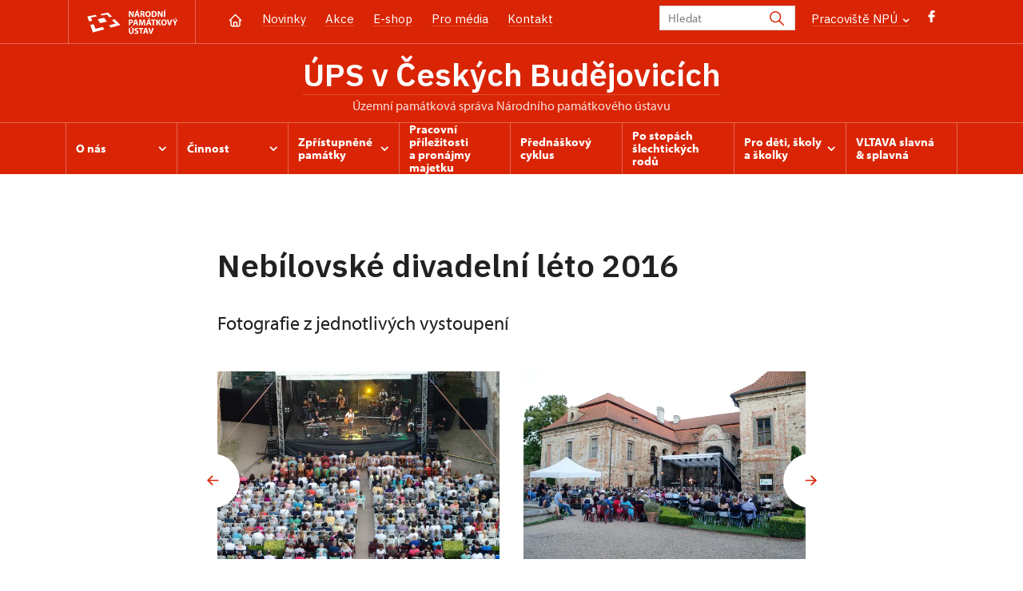

--- FILE ---
content_type: text/html; charset=UTF-8
request_url: https://npu.cz/cs/ups-ceske-budejovice/fotogalerie/akce/nebilovske-divadelni-leto-2016
body_size: 7343
content:
	<!DOCTYPE html>
	<html lang="cs">
	<head>
												<script>(function(w,d,s,l,i){w[l]=w[l]||[];w[l].push({'gtm.start':
				new Date().getTime(),event:'gtm.js'});var f=d.getElementsByTagName(s)[0],
			j=d.createElement(s),dl=l!='dataLayer'?'&l='+l:'';j.async=true;j.src=
			'https://www.googletagmanager.com/gtm.js?id='+i+dl;f.parentNode.insertBefore(j,f);
		})(window,document,'script','dataLayer','GTM-K6H4V8S');</script>

																																						
																																																							
		<title>Nebílovské divadelní léto 2016 - ÚPS České Budějovice</title>
		<meta property="og:type" content="label_website_page" />
<meta name="viewport" content="width=device-width,initial-scale=1" />
<meta http-equiv="Content-Type" content="text/html; charset=utf-8" />
<meta http-equiv="x-ua-compatible" content="ie=edge" />
<meta name="author" content="portadesign.cz" />
<meta name="description" content="Oficiální webová prezentace" />
<meta property="twitter:card" content="summary_large_image" />
<meta property="og:image" content="https://npu.cz/portal/001-hp/ilustracni-fotky/zastupny-obrazek_web.jpg" />
<meta property="twitter:image" content="https://npu.cz/portal/001-hp/ilustracni-fotky/image-thumb__150129__TwitterImage/zastupny-obrazek_web.webp" />
<meta property="og:url" content="https://npu.czhttps://npu.cz/cs/ups-ceske-budejovice/fotogalerie/akce/nebilovske-divadelni-leto-2016" />
<meta property="og:title" content="Nebílovské divadelní léto 2016" />
<meta property="twitter:title" content="Nebílovské divadelní léto 2016" />
<meta property="og:description" content="Oficiální webová prezentace" />
<meta property="twitter:description" content="Oficiální webová prezentace" />

						<link rel="preconnect" href="https://use.typekit.net">
<link rel="preconnect" href="https://fonts.googleapis.com">
<link rel="preconnect" href="https://fonts.gstatic.com" crossorigin>
<link rel="stylesheet" href="https://use.typekit.net/ayr3fgs.css">
<link rel="stylesheet" href="https://fonts.googleapis.com/css2?family=IBM+Plex+Sans:wght@400;500;600&display=swap">
				<link rel="apple-touch-icon" sizes="180x180" href="/apple-touch-icon.png">
<link rel="icon" type="image/png" sizes="32x32" href="/favicon-32x32.png">
<link rel="icon" type="image/png" sizes="16x16" href="/favicon-16x16.png">
<link rel="manifest" href="/site.webmanifest">
<link rel="mask-icon" href="/safari-pinned-tab.svg" color="#d92505">
<meta name="msapplication-TileColor" content="#ffffff">
<meta name="theme-color" content="#ffffff">
											<link href="/cache-buster-1698399558/static/css/jquery.fancybox.min.css" media="screen" rel="stylesheet" type="text/css" />
<link href="/cache-buster-1698399558/static/css/jquery.qtip.min.css" media="screen" rel="stylesheet" type="text/css" />
<link href="/cache-buster-1698399558/static/css/jperfect-scrollbar.min.css" media="screen" rel="stylesheet" type="text/css" />
<link href="/cache-buster-1698399558/static/css/jquery-ui.css" media="screen" rel="stylesheet" type="text/css" />
<link href="/cache-buster-1750125817/static/css/style.css" media="screen" rel="stylesheet" type="text/css" />
<link href="/cache-buster-1698399558/static/css/sight-patterns.css" media="screen" rel="stylesheet" type="text/css" />
<link href="/cache-buster-1698399558/static/css/devel-temp.css" media="screen" rel="stylesheet" type="text/css" />
<link href="/cache-buster-1698399558/static/css/print.css" media="print" rel="stylesheet" type="text/css" />
		
						<link rel="stylesheet" href="/build/grid.84fed404.css">
			<link rel="stylesheet" href="/build/styles.bfe436df.css">
		
	<link rel="stylesheet" href="/build/carousels.41978d01.css">

		
		<link rel="stylesheet" href="/static/js/lib/leaflet/leaflet.css"  crossorigin="" />
		<script src="/static/js/lib/leaflet/leaflet.js"  crossorigin=""></script>
		<script src="https://cdnjs.cloudflare.com/ajax/libs/leaflet-gpx/2.1.2/gpx.min.js" crossorigin=""></script>
	</head>
	<body class="tpl-cs">
												<!-- Google Tag Manager (noscript) -->
				<noscript><iframe src="https://www.googletagmanager.com/ns.html?id=GTM-K6H4V8S" height="0" width="0" style="display:none;visibility:hidden"></iframe></noscript>
				<!-- End Google Tag Manager (noscript) -->
					
		<div id="flash-messages">
			
<div class="container">
	</div>		</div>

													<header class="header header-sight alt">
	<div class="h_1">
		<div class="container">
			<div class="row">
				<div class="col-md-12">
					<a href="/cs" class="logo-holder">
						<svg class="icon logo-horizontal">
							<use xlink:href="/static/svg/svg-sprite.svg#logo-horizontal" />
						</svg>
					</a>
					<nav class="main-nav" role="navigation">
						<ul>
							<li class="home">
								<a href="/cs/ups-ceske-budejovice" class="icon-home">
									<?xml version="1.0" encoding="UTF-8"?>
<svg width="19px" height="19px" viewBox="0 0 19 19" version="1.1" xmlns="http://www.w3.org/2000/svg" xmlns:xlink="http://www.w3.org/1999/xlink">
    <g id="Page-1" stroke="none" stroke-width="1" fill="none" fill-rule="evenodd">
        <g id="pamatka_lista" transform="translate(-335.000000, -25.000000)">
            <g id="Group" transform="translate(335.000000, 25.000000)">
                <polygon id="Path" points="0 0 19 0 19 19 0 19"></polygon>
                <polyline id="Path" stroke="#FFFFFF" stroke-width="1.5" stroke-linecap="round" stroke-linejoin="round" points="3.95833333 9.5 2.375 9.5 9.5 2.375 16.625 9.5 15.0416667 9.5"></polyline>
                <path d="M3.95833333,9.5 L3.95833333,15.0416667 C3.95833333,15.9161175 4.66721581,16.625 5.54166667,16.625 L13.4583333,16.625 C14.3327842,16.625 15.0416667,15.9161175 15.0416667,15.0416667 L15.0416667,9.5" id="Path" stroke="#FFFFFF" stroke-width="1.5" stroke-linecap="round" stroke-linejoin="round"></path>
                <path d="M7.375,15.6249997 L7.375,12.6249997 C7.375,12.0727149 7.97195367,11.6249997 8.70833333,11.6249997 L10.0416667,11.6249997 C10.7780463,11.6249997 11.375,12.0727149 11.375,12.6249997 L11.375,15.6249997" id="Path" stroke="#FFFFFF" stroke-width="1.5" stroke-linecap="round" stroke-linejoin="round"></path>
            </g>
        </g>
    </g>
</svg>
								</a>
							</li>
															<li><a href="/cs/ups-ceske-budejovice/zpravy">Novinky</a></li>
															<li><a href="/cs/ups-ceske-budejovice/akce">Akce</a></li>
															<li><a href="/cs/ups-ceske-budejovice/publikace">E-shop</a></li>
															<li><a href="/cs/ups-ceske-budejovice/pro-media">Pro média</a></li>
															<li><a href="/cs/ups-ceske-budejovice/kontakt">Kontakt</a></li>
													</ul>
					</nav>
					<div class="service-nav">
	<div class="search__head-form">
		
<form name="headSearch" method="get" action="/cs/vysledky-vyhledavani" class="search-form">

<input type="hidden" id="headSearch_page" name="headSearch[page]" value="1" />
<input type="text" id="headSearch_query" name="headSearch[query]" placeholder="Hledat" class="text form-input" />

<button type="submit" id="headSearch_send" name="headSearch[send]" class="submit search-submit"><span class="search-ico"></span></button>

<input type="hidden" id="headSearch_section" name="headSearch[section]" value="1903" /><input type="hidden" id="headSearch_offset" name="headSearch[offset]" value="0" /><input type="hidden" id="headSearch_type" name="headSearch[type]" /><input type="hidden" id="headSearch_formId" name="headSearch[formId]" /></form>
	</div>
			<div class="search-freq">
				<a href="javascript:void(0)" class="drop-trig" data-id="search-freq">
		Pracoviště NPÚ
		<span class="ico"><svg height="5" viewBox="0 0 8 5" width="8" xmlns="http://www.w3.org/2000/svg"><path d="m0 0 3 3-3 3" fill="none" stroke="#fff" stroke-linecap="round" stroke-linejoin="round" stroke-width="1.5" transform="matrix(0 1 -1 0 6.75 1.25)"/></svg></span>
	</a>
			<div class="dropdown" id="search-freq" style="display: none;">
	<ul>
		<li>
			<a href="/cs/o-nas/instituce/pracoviste-npu">
				Pracoviště NPÚ
			</a>
		</li>
		<li>
			<a href="/cs/generalni-reditelstvi-npu">
				Generální ředitelství
			</a>
		</li>
		<li>
			<a href="/cs/o-nas/instituce/pracoviste-npu#up">
				Územní odborná pracoviště (ÚOP)
			</a>
		</li>
		<li>
			<a href="/cs/o-nas/instituce/pracoviste-npu#up">
				Územní památkové správy (ÚPS)
			</a>
		</li>
		<li>
			<a href="/seznam-pamatek">
				Památky ve správě NPÚ
			</a>
		</li>
	</ul>
</div>
		</div>
		<ul class="socials">
			<li class="fb"><a href="https://www.facebook.com/hradyzamkyaostatni/" title="Facebook" target="_blank" class="no-after-icon"><span class="icon-wrap"><svg class="icon icon-fb"><use xlink:href="/static/svg/svg-sprite.svg#icon-fb" /></svg></span></a></li>
	</ul>
	<div class="lng">
		
						
			
	
	</div>
</div>
					<a class="nav-btn js-toggle-menu" type="button" aria-label="Mobilní menu" data-target="#mobile-menu">
						<span class="menu-text">MENU</span>
						<span class="menu-hamburger__lines">
							<span class="menu-hamburger__line" id="line1"></span>
							<span class="menu-hamburger__line" id="line2"></span>
							<span class="menu-hamburger__line" id="line3"></span>
						</span>
					</a>
				</div>
			</div>
		</div>
	</div>
</header>
<header class="header header-sight alt header-sight-bottom">
	<div class="header-overlay-wrap">
		<div class="header-overlay">
			<div class="h_2">
				<div class="container">
					<div class="row">
						<div class="col-md-12">
							<div class="section-head last">
								<h1 class="section__headline--center"><a href="/cs/ups-ceske-budejovice">ÚPS v&nbsp;Českých Budějovicích</a></h1>
								<p class="subhead">územní památková správa Národního památkového ústavu</p>
							</div>
						</div>
					</div>
				</div>
			</div>
			<div class="el-fix-wrap">
	<div class="h_3 el-fix">
		<div class="container">
			<div class="row">
				<div class="col-md-12">
					<nav class="block-nav std-nav" role="navigation">
						<ul id="sub-nav" class="ib level-0">
																								<li>
										<div class="pos-r">
											<a href="/cs/ups-ceske-budejovice/o-nas" data-id="4209" class="main-link">
												<span class="va-m">
													O nás
																											<span class="ico"><svg height="5" viewBox="0 0 8 5" width="8" xmlns="http://www.w3.org/2000/svg"><path d="m0 0 3 3-3 3" fill="none" stroke="#fff" stroke-linecap="round" stroke-linejoin="round" stroke-width="1.5" transform="matrix(0 1 -1 0 6.75 1.25)"/></svg></span>
																									</span>
											</a>
																						<div class="sub-nav-wrap clearfix">
												<div class="sub-nav-item level-1" id="4209">
	<ul class="sub-nav">
					<li class="head">
				<a href="/cs/ups-ceske-budejovice/o-nas">O nás</a>
			</li>
					<li>
				<a href="/cs/ups-ceske-budejovice/o-nas/medailonek-reditele">Medailonek ředitele</a>
			</li>
					<li>
				<a href="/cs/ups-ceske-budejovice/o-nas/poradni-organy">Poradní orgány</a>
			</li>
					<li>
				<a href="/cs/ups-ceske-budejovice/o-nas/vznik-ups-a-jeji-cile">Vznik ÚPS a její cíle</a>
			</li>
					<li>
				<a href="/cs/ups-ceske-budejovice/o-nas/organizacni-struktura">Organizační struktura</a>
			</li>
			</ul>
</div>											</div>
																					</div>
									</li>
																																<li>
										<div class="pos-r">
											<a href="/cs/ups-ceske-budejovice/cinnost" data-id="4217" class="main-link">
												<span class="va-m">
													Činnost
																											<span class="ico"><svg height="5" viewBox="0 0 8 5" width="8" xmlns="http://www.w3.org/2000/svg"><path d="m0 0 3 3-3 3" fill="none" stroke="#fff" stroke-linecap="round" stroke-linejoin="round" stroke-width="1.5" transform="matrix(0 1 -1 0 6.75 1.25)"/></svg></span>
																									</span>
											</a>
																						<div class="sub-nav-wrap clearfix">
												<div class="sub-nav-item level-1" id="4217">
	<ul class="sub-nav">
					<li class="head">
				<a href="/cs/ups-ceske-budejovice/cinnost">Činnost</a>
			</li>
					<li>
				<a href="/cs/ups-ceske-budejovice/cinnost/pronajem-pamatek">Pronájem památek</a>
			</li>
					<li>
				<a href="/cs/ups-ceske-budejovice/cinnost/veda-a-vyzkum">Věda a výzkum</a>
			</li>
					<li>
				<a href="/cs/ups-ceske-budejovice/cinnost/obnova-a-restaurovani">Obnova a restaurování</a>
			</li>
					<li>
				<a href="/cs/ups-ceske-budejovice/cinnost/nase-projekty">Naše projekty</a>
			</li>
					<li>
				<a href="/cs/ups-ceske-budejovice/cinnost/pro-badatele">Pro badatele</a>
			</li>
					<li>
				<a href="/cs/ups-ceske-budejovice/cinnost/edicni-cinnost">Ediční činnost</a>
			</li>
					<li>
				<a href="/cs/podminky-pro-vypujcky-npu">Podmínky pro výpůjčky NPÚ </a>
			</li>
			</ul>
</div>											</div>
																					</div>
									</li>
																																<li>
										<div class="pos-r">
											<a href="/cs/ups-ceske-budejovice/zpristupnene-pamatky" data-id="4216" class="main-link">
												<span class="va-m">
													Zpřístupněné památky
																											<span class="ico"><svg height="5" viewBox="0 0 8 5" width="8" xmlns="http://www.w3.org/2000/svg"><path d="m0 0 3 3-3 3" fill="none" stroke="#fff" stroke-linecap="round" stroke-linejoin="round" stroke-width="1.5" transform="matrix(0 1 -1 0 6.75 1.25)"/></svg></span>
																									</span>
											</a>
																						<div class="sub-nav-wrap clearfix">
												<div class="sub-nav-item level-1" id="4216">
	<ul class="sub-nav">
					<li class="head">
				<a href="/cs/ups-ceske-budejovice/zpristupnene-pamatky">Zpřístupněné památky</a>
			</li>
					<li>
				<a href="/cs/ups-ceske-budejovice/zpristupnene-pamatky/odkazy-na-webove-stranky-a-socialni-site">Odkazy na webové stránky a sociální sítě</a>
			</li>
					<li>
				<a href="/cs/ups-ceske-budejovice/zpristupnene-pamatky/neobjevene-pamatky">Neobjevené památky</a>
			</li>
					<li>
				<a href="/cs/ups-ceske-budejovice/zpristupnene-pamatky/vstupne-zdarma-aktualni-slevove-karty">Vstupné zdarma, aktuální slevové karty</a>
			</li>
					<li>
				<a href="/cs/ups-ceske-budejovice/zpristupnene-pamatky/reportaze-z-nasich-hradu-a-zamku">Reportáže z našich hradů a zámků</a>
			</li>
			</ul>
</div>											</div>
																					</div>
									</li>
																																<li>
										<div class="pos-r">
											<a href="/cs/ups-ceske-budejovice/pracovni-prilezitosti-a-pronajmy" class="main-link" target="_self">
												<span class="va-m">
													Pracovní příležitosti a&nbsp;pronájmy majetku
																									</span>
											</a>
																					</div>
									</li>
																																<li>
										<div class="pos-r">
											<a href="/cs/ups-ceske-budejovice/prednaskovy-cyklus" class="main-link" target="_self">
												<span class="va-m">
													Přednáškový cyklus
																									</span>
											</a>
																					</div>
									</li>
																																<li>
										<div class="pos-r">
											<a href="/cs/ups-ceske-budejovice/po-stopach-slechtickych-rodu" class="main-link" target="_self">
												<span class="va-m">
													Po stopách šlechtických rodů
																									</span>
											</a>
																					</div>
									</li>
																																<li>
										<div class="pos-r">
											<a href="/cs/ups-ceske-budejovice/pro-deti-skoly-a-skolky" data-id="22565" class="main-link">
												<span class="va-m">
													Pro děti, školy a&nbsp;školky
																											<span class="ico"><svg height="5" viewBox="0 0 8 5" width="8" xmlns="http://www.w3.org/2000/svg"><path d="m0 0 3 3-3 3" fill="none" stroke="#fff" stroke-linecap="round" stroke-linejoin="round" stroke-width="1.5" transform="matrix(0 1 -1 0 6.75 1.25)"/></svg></span>
																									</span>
											</a>
																						<div class="sub-nav-wrap clearfix">
												<div class="sub-nav-item level-1" id="22565">
	<ul class="sub-nav">
					<li class="head">
				<a href="/cs/ups-ceske-budejovice/pro-deti-skoly-a-skolky">Pro děti, školy a školky</a>
			</li>
					<li>
				<a href="/cs/ups-ceske-budejovice/pro-deti-skoly-a-skolky/prohlidky-pro-rodiny-s-detmi">Prohlídky pro rodiny s dětmi</a>
			</li>
					<li>
				<a href="/cs/ups-ceske-budejovice/pro-deti-skoly-a-skolky/programy-pro-skoly-a-skolky">Programy pro školy a školky</a>
			</li>
					<li>
				<a href="/cs/ups-ceske-budejovice/pro-deti-skoly-a-skolky/naucne-stezky">Naučné stezky</a>
			</li>
			</ul>
</div>											</div>
																					</div>
									</li>
																																<li>
										<div class="pos-r">
											<a href="http://vltava2025.cz/" class="main-link" target="_self">
												<span class="va-m">
													VLTAVA slavná & splavná
																									</span>
											</a>
																					</div>
									</li>
																				</nav>
				</div>
			</div>
		</div>
	</div>
</div>
					</div>
	</div>
</header>
		
		<main class="main-content portal">
						
			

	
	
	<section class="section section-basic">
													

		
		<div class="container">
			<div class="row">
				<div class="col-lg-10 col-xl-8 mx-auto wysiwyg">
					<h1 class="page-title">Nebílovské divadelní léto 2016</h1>

											<div class="wysiwyg__perex">
							<p>Fotografie z&nbsp;jednotlivých vystoupení</p>
						</div>
									</div>
			</div>
		</div>
	</section>

				<section class="section pt-0">
			<div class="container">
				<div class="row">
					<div class="col-lg-10 col-xl-8 mx-auto">
	
										

	<div class="item-slider photo-gallery last"
			data-slides="2"
			data-slides-tablet="2"
			data-slides-mobile="2">
		<div class="slider">
			<ul class="ib set-2">
																								<li class="panel">
						<div class="item no-caption">
							<a href="/ups/ceske-budejovice/HZleto/fotogalerie/akce/nebilovske-divadelni-leto/dsc_0005.jpg_aneta"
								class="img no-after-icon"
								rel="0"
								title="">
									<img width="633" height="422" alt="" src="/ups/ceske-budejovice/HZleto/fotogalerie/akce/nebilovske-divadelni-leto/image-thumb__47009__ArticleGalleryThumbnail/dsc_0005.webp" srcset="/ups/ceske-budejovice/HZleto/fotogalerie/akce/nebilovske-divadelni-leto/image-thumb__47009__ArticleGalleryThumbnail/dsc_0005.webp 1x, /ups/ceske-budejovice/HZleto/fotogalerie/akce/nebilovske-divadelni-leto/image-thumb__47009__ArticleGalleryThumbnail/dsc_0005@2x.webp 2x" />
																</a>
						</div>
					</li>
																								<li class="panel">
						<div class="item no-caption">
							<a href="/ups/ceske-budejovice/HZleto/fotogalerie/akce/nebilovske-divadelni-leto/dsc_0012.jpg_aneta"
								class="img no-after-icon"
								rel="0"
								title="">
									<img width="633" height="422" alt="" src="/ups/ceske-budejovice/HZleto/fotogalerie/akce/nebilovske-divadelni-leto/image-thumb__47010__ArticleGalleryThumbnail/dsc_0012.webp" srcset="/ups/ceske-budejovice/HZleto/fotogalerie/akce/nebilovske-divadelni-leto/image-thumb__47010__ArticleGalleryThumbnail/dsc_0012.webp 1x, /ups/ceske-budejovice/HZleto/fotogalerie/akce/nebilovske-divadelni-leto/image-thumb__47010__ArticleGalleryThumbnail/dsc_0012@2x.webp 2x" />
																</a>
						</div>
					</li>
																								<li class="panel">
						<div class="item no-caption">
							<a href="/ups/ceske-budejovice/HZleto/fotogalerie/akce/nebilovske-divadelni-leto/dsc_0096.jpg_aneta"
								class="img no-after-icon"
								rel="0"
								title="">
									<img width="633" height="422" alt="" src="/ups/ceske-budejovice/HZleto/fotogalerie/akce/nebilovske-divadelni-leto/image-thumb__47008__ArticleGalleryThumbnail/dsc_0096.webp" srcset="/ups/ceske-budejovice/HZleto/fotogalerie/akce/nebilovske-divadelni-leto/image-thumb__47008__ArticleGalleryThumbnail/dsc_0096.webp 1x, /ups/ceske-budejovice/HZleto/fotogalerie/akce/nebilovske-divadelni-leto/image-thumb__47008__ArticleGalleryThumbnail/dsc_0096@2x.webp 2x" />
																</a>
						</div>
					</li>
																								<li class="panel">
						<div class="item no-caption">
							<a href="/ups/ceske-budejovice/HZleto/fotogalerie/akce/nebilovske-divadelni-leto/dsc_0181.jpg_aneta"
								class="img no-after-icon"
								rel="0"
								title="">
									<img width="633" height="422" alt="" src="/ups/ceske-budejovice/HZleto/fotogalerie/akce/nebilovske-divadelni-leto/image-thumb__47006__ArticleGalleryThumbnail/dsc_0181.webp" srcset="/ups/ceske-budejovice/HZleto/fotogalerie/akce/nebilovske-divadelni-leto/image-thumb__47006__ArticleGalleryThumbnail/dsc_0181.webp 1x, /ups/ceske-budejovice/HZleto/fotogalerie/akce/nebilovske-divadelni-leto/image-thumb__47006__ArticleGalleryThumbnail/dsc_0181@2x.webp 2x" />
																</a>
						</div>
					</li>
																								<li class="panel">
						<div class="item no-caption">
							<a href="/ups/ceske-budejovice/HZleto/fotogalerie/akce/nebilovske-divadelni-leto/dsc_0189.jpg_aneta"
								class="img no-after-icon"
								rel="0"
								title="">
									<img width="633" height="422" alt="" src="/ups/ceske-budejovice/HZleto/fotogalerie/akce/nebilovske-divadelni-leto/image-thumb__47004__ArticleGalleryThumbnail/dsc_0189.webp" srcset="/ups/ceske-budejovice/HZleto/fotogalerie/akce/nebilovske-divadelni-leto/image-thumb__47004__ArticleGalleryThumbnail/dsc_0189.webp 1x, /ups/ceske-budejovice/HZleto/fotogalerie/akce/nebilovske-divadelni-leto/image-thumb__47004__ArticleGalleryThumbnail/dsc_0189@2x.webp 2x" />
																</a>
						</div>
					</li>
																								<li class="panel">
						<div class="item no-caption">
							<a href="/ups/ceske-budejovice/HZleto/fotogalerie/akce/nebilovske-divadelni-leto/dsc_0255.jpg_aneta"
								class="img no-after-icon"
								rel="0"
								title="">
									<img width="633" height="422" alt="" src="/ups/ceske-budejovice/HZleto/fotogalerie/akce/nebilovske-divadelni-leto/image-thumb__47005__ArticleGalleryThumbnail/dsc_0255.webp" srcset="/ups/ceske-budejovice/HZleto/fotogalerie/akce/nebilovske-divadelni-leto/image-thumb__47005__ArticleGalleryThumbnail/dsc_0255.webp 1x, /ups/ceske-budejovice/HZleto/fotogalerie/akce/nebilovske-divadelni-leto/image-thumb__47005__ArticleGalleryThumbnail/dsc_0255@2x.webp 2x" />
																</a>
						</div>
					</li>
																								<li class="panel">
						<div class="item no-caption">
							<a href="/ups/ceske-budejovice/HZleto/fotogalerie/akce/nebilovske-divadelni-leto/dsc_0263.jpg_aneta"
								class="img no-after-icon"
								rel="0"
								title="">
									<img width="633" height="422" alt="" src="/ups/ceske-budejovice/HZleto/fotogalerie/akce/nebilovske-divadelni-leto/image-thumb__47007__ArticleGalleryThumbnail/dsc_0263.webp" srcset="/ups/ceske-budejovice/HZleto/fotogalerie/akce/nebilovske-divadelni-leto/image-thumb__47007__ArticleGalleryThumbnail/dsc_0263.webp 1x, /ups/ceske-budejovice/HZleto/fotogalerie/akce/nebilovske-divadelni-leto/image-thumb__47007__ArticleGalleryThumbnail/dsc_0263@2x.webp 2x" />
																</a>
						</div>
					</li>
							</ul>
		</div>
	</div>

						</div>
				</div>
			</div>
		</section>
	

	


		</main>

				<footer class="page-footer">
							
						<div class="page-footer__nav">
		<div class="container">
			<div class="row">
				<div class="col-sm-6 col-md-3 mb-3 mb-md-0">
					<nav class="foot-nav"><ul>
	<li><a href="/cs/ups-ceske-budejovice">Domů</a></li>
	<li><a href="/cs/ups-ceske-budejovice/akce">Akce</a></li>
	<li><a href="/cs/ups-ceske-budejovice/zpravy">Zprávy</a></li>
	<li><a href="/cs/ups-ceske-budejovice/publikace">Publikace</a></li>
	<li><a href="/cs/ups-ceske-budejovice/pro-media">Pro média</a></li>
	<li><a href="/cs/ups-ceske-budejovice/kontakt">Kontakty</a></li>
</ul>
</nav>
									</div>
				<div class="col-sm-6 col-md-3 mb-3 mb-md-0">
					<h3>KONTAKT</h3>
					<nav class="foot-nav"><ul>
	<li>NPÚ, ÚPS v Českých Budějovicích<br />
	nám. Přemysla Otakara II. 121/34<br />
	370 21&nbsp;České Budějovice<br />
	+420 386&nbsp;356&nbsp;921</li>
	<li><a href="mailto:ups.budejovice.pr@npu.cz">ups.cb.pr@npu.cz</a><br />
	<a href="mailto:epodatelna@npu.cz" target="_blank">epodatelna@npu.cz</a><br />
	datová schránka: 2cy8h6t​<br />
	IČO: 75032333<br />
	DIČ: CZ75032333</li>
</ul>
</nav>
				</div>
				<div class="col-sm-6 col-md-3 mb-3 mb-md-0">
					<h3>Činnosti</h3>
					<nav class="foot-nav"><ul>
	<li><a href="/cs/ups-ceske-budejovice/cinnost/sprava-pamatek">Správa památek</a></li>
	<li><a href="/cs/ups-ceske-budejovice/cinnost/pronajem-pamatek">Pronájem památek</a></li>
	<li><a href="/cs/ups-ceske-budejovice/cinnost/veda-a-vyzkum">Věda a výzkum</a></li>
	<li>Přednáškové cykly pro veřejnost</li>
	<li><a href="/cs/ups-ceske-budejovice/cinnost/nase-projekty">Naše projekty</a></li>
</ul>
</nav>
				</div>
				<div class="col-sm-6 col-md-3">
					<h3>mohlo by vás zajímat</h3>
					<nav class="foot-nav"><ul>
	<li><a href="/cs/ups-ceske-budejovice/o-nas">O nás</a></li>
	<li><a href="/cs/ups-ceske-budejovice/zpristupnene-pamatky">Zpřístupněné památky</a></li>
	<li><a href="/cs/ups-ceske-budejovice/pracovni-prilezitosti-a-pronajmy">Povinně zveřejňované informace</a></li>
	<li><a href="/cs/ups-ceske-budejovice/prednaskovy-cyklus">Přednáškový cyklus</a></li>
</ul>
</nav>
				</div>
				<div class="col-12">
											<div class="row">
							<div class="col-lg-8 mt-3">
								<div class="statement">
									<p>Není-li výslovně uvedeno jinak, podléhají fotografie a&nbsp;texty <a href="https://creativecommons.org/licenses/by-nc-nd/3.0/cz/" target="_blank">licenci Creative Commons</a> (CC BY-NC-ND 3.0&nbsp;CZ) (Uveďte autora | Neužívejte dílo komerčně | Nezasahujte do díla). Při užití obsahu uvádějte odkaz na stránky www.npu.cz a&nbsp;„zdroj: Národní památkový ústav“</p>
								</div>
							</div>
						</div>
									</div>
			</div> 		</div> 	</div> 						

							
						<div class="page-footer__copy">
		<div class="container">
			<div class="page-footer__copy-content">
				<div class="page-footer__copy-col">
																																<a href="/cs/o-nas/pravni-ujednani" title="Právní ujednání " target="_self">
								Právní ujednání
							</a>
																																						<a href="/cs/o-nas/prohlaseni-o-pristupnosti" title="Prohlášení o přístupnosti" target="_self">
								Prohlášení o&nbsp;přístupnosti
							</a>
																																						<a href="/cs/o-nas/povinne-zverejnovane-informace/mimosoudni-reseni-spotrebitelskych-sporu" title="Řešení spotřebitelských sporů" target="_self">
								Řešení spotřebitelských sporů
							</a>
																																						<a href="/cs/vop" title="Všeobecné obchodní podmínky" target="_self">
								Všeobecné obchodní podmínky
							</a>
																																						<a href="/cs/podminky-pro-vypujcky-npu" title="Podmínky pro výpůjčky NPÚ" target="_self">
								Podmínky pro výpůjčky NPÚ
							</a>
											
					<a href="mailto:webeditor@npu.cz">webeditor@npu.cz</a>
				</div> 				<div class="page-footer__copy-col">
					<a href="https://www.blue-pool.cz" class="porta-link" target="_blank">Provozuje BluePool s.r.o.</span></a>
				</div> 			</div> 		</div> 	</div> 						</footer>

				<div id="mobile-menu">
	<div class="mobile-menu__header">
				
<form name="mobileSearch" method="get" action="/cs/vysledky-vyhledavani" class="search-form">

<input type="hidden" id="mobileSearch_page" name="mobileSearch[page]" value="1" />
<input type="text" id="mobileSearch_query" name="mobileSearch[query]" placeholder="Hledat" class="text form-input" />

<button type="submit" id="mobileSearch_send" name="mobileSearch[send]" class="submit search-submit"><span class="search-ico"></span></button>

<input type="hidden" id="mobileSearch_section" name="mobileSearch[section]" value="1903" /><input type="hidden" id="mobileSearch_offset" name="mobileSearch[offset]" value="0" /><input type="hidden" id="mobileSearch_type" name="mobileSearch[type]" /><input type="hidden" id="mobileSearch_formId" name="mobileSearch[formId]" /></form>
	</div> 
	<div class="mobile-menu__content mobile-menu__simple">
					<ul class="mobile-menu__content-list" data-level="0">
			<li>
							<a class="mobile-menu__content-list--link menu-dropdown-item" href="#" data-id="m4209">
					O nás
					<span class="ico"><svg height="5" viewBox="0 0 8 5" width="8" xmlns="http://www.w3.org/2000/svg"><path d="m0 0 3 3-3 3" fill="none" stroke="#fff" stroke-linecap="round" stroke-linejoin="round" stroke-width="1.5" transform="matrix(0 1 -1 0 6.75 1.25)"/></svg></span>
				</a>
										<ul class="menu-dropdown__list" data-id="m4209">
					<li class="first first-lp">
						<a class="mobile-menu__content-list--link" href="/cs/ups-ceske-budejovice/o-nas">
							O nás
						</a>
					</li>
					<ul class="mobile-menu__content-list mobile-menu__content-list--secondary">
													<li class="first">
				<a class="mobile-menu__content-list--link" href="/cs/ups-ceske-budejovice/o-nas/medailonek-reditele">
					Medailonek ředitele
				</a>
			</li>
			<ul class="mobile-menu__content-list mobile-menu__content-list--secondary">
																			<li>
						<a class="mobile-menu__content-list--link" href="/cs/ups-ceske-budejovice/o-nas/medailonek-reditele/vyber-z-publikacni-cinnosti">
							Publikační činnost
						</a>
					</li>
										</ul>
										<li class="first">
				<a class="mobile-menu__content-list--link" href="/cs/ups-ceske-budejovice/o-nas/poradni-organy">
					Poradní orgány
				</a>
			</li>
			<ul class="mobile-menu__content-list mobile-menu__content-list--secondary">
																			<li>
						<a class="mobile-menu__content-list--link" href="/cs/ups-ceske-budejovice/o-nas/poradni-organy/interni-rada-reditele-ups-cb">
							Interní rada ředitele ÚPS ČB
						</a>
					</li>
																<li>
						<a class="mobile-menu__content-list--link" href="/cs/ups-ceske-budejovice/o-nas/poradni-organy/komise-pro-nabyvani-movitych-predmetu-kulturniho-dedictvi">
							Komise pro nabývání movitých předmětů kulturního dědictví
						</a>
					</li>
																<li>
						<a class="mobile-menu__content-list--link" href="/cs/ups-ceske-budejovice/o-nas/poradni-organy/edicni-rada-ups-v-ceskych-budejovicich">
							Ediční rada ÚPS v Českých Budějovicích 
						</a>
					</li>
																<li>
						<a class="mobile-menu__content-list--link" href="/cs/ups-ceske-budejovice/o-nas/poradni-organy/skodni-komise-npu-ups-v-ceskych-budejovicich">
							Škodní komise
						</a>
					</li>
										</ul>
										<li class="first">
				<a class="mobile-menu__content-list--link" href="/cs/ups-ceske-budejovice/o-nas/vznik-ups-a-jeji-cile">
					Vznik ÚPS a její cíle
				</a>
			</li>
			<ul class="mobile-menu__content-list mobile-menu__content-list--secondary">
						</ul>
										<li class="first">
				<a class="mobile-menu__content-list--link" href="/cs/ups-ceske-budejovice/o-nas/organizacni-struktura">
					Organizační struktura
				</a>
			</li>
			<ul class="mobile-menu__content-list mobile-menu__content-list--secondary">
						</ul>
			</ul> 


				</ul> 					</li>
			<li>
							<a class="mobile-menu__content-list--link menu-dropdown-item" href="#" data-id="m4217">
					Činnost
					<span class="ico"><svg height="5" viewBox="0 0 8 5" width="8" xmlns="http://www.w3.org/2000/svg"><path d="m0 0 3 3-3 3" fill="none" stroke="#fff" stroke-linecap="round" stroke-linejoin="round" stroke-width="1.5" transform="matrix(0 1 -1 0 6.75 1.25)"/></svg></span>
				</a>
										<ul class="menu-dropdown__list" data-id="m4217">
					<li class="first first-lp">
						<a class="mobile-menu__content-list--link" href="/cs/ups-ceske-budejovice/cinnost">
							Činnost
						</a>
					</li>
					<ul class="mobile-menu__content-list mobile-menu__content-list--secondary">
													<li class="first">
				<a class="mobile-menu__content-list--link" href="/cs/ups-ceske-budejovice/cinnost/pronajem-pamatek">
					Pronájem památek
				</a>
			</li>
			<ul class="mobile-menu__content-list mobile-menu__content-list--secondary">
						</ul>
										<li class="first">
				<a class="mobile-menu__content-list--link" href="/cs/ups-ceske-budejovice/cinnost/veda-a-vyzkum">
					Věda a výzkum
				</a>
			</li>
			<ul class="mobile-menu__content-list mobile-menu__content-list--secondary">
																			<li>
						<a class="mobile-menu__content-list--link" href="/cs/ups-ceske-budejovice/cinnost/veda-a-vyzkum/konference-a-workshopy">
							Konference a workshopy
						</a>
					</li>
										</ul>
										<li class="first">
				<a class="mobile-menu__content-list--link" href="/cs/ups-ceske-budejovice/cinnost/obnova-a-restaurovani">
					Obnova a restaurování
				</a>
			</li>
			<ul class="mobile-menu__content-list mobile-menu__content-list--secondary">
						</ul>
										<li class="first">
				<a class="mobile-menu__content-list--link" href="/cs/ups-ceske-budejovice/cinnost/nase-projekty">
					Naše projekty
				</a>
			</li>
			<ul class="mobile-menu__content-list mobile-menu__content-list--secondary">
																			<li>
						<a class="mobile-menu__content-list--link" href="/cs/ups-ceske-budejovice/cinnost/nase-projekty/cisterciacky-klaster-plasy---obnova-opatske-rezidence">
							Cisterciácký klášter Plasy – Obnova opatské rezidence
						</a>
					</li>
																<li>
						<a class="mobile-menu__content-list--link" href="/cs/ups-ceske-budejovice/cinnost/nase-projekty/statni-zamek-telc---ruze-vysociny">
							Státní zámek Telč – Růže Vysočiny
						</a>
					</li>
																<li>
						<a class="mobile-menu__content-list--link" href="/cs/ups-ceske-budejovice/cinnost/nase-projekty/probouzeni-zimniho-zamku---sz-vimperk">
							Probouzení zimního zámku - SZ Vimperk
						</a>
					</li>
																<li>
						<a class="mobile-menu__content-list--link" href="/cs/ups-ceske-budejovice/cinnost/nase-projekty/zivot-v-radu---klaster-kladruby">
							Život v řádu - klášter Kladruby
						</a>
					</li>
																<li>
						<a class="mobile-menu__content-list--link" href="/cs/ups-ceske-budejovice/cinnost/nase-projekty/rok-na-vsi-selsky-dvur-u-matousu-v-plzni-bolevci">
							Rok na vsi - selský dvůr U Matoušů v Plzni-Bolevci
						</a>
					</li>
										</ul>
										<li class="first">
				<a class="mobile-menu__content-list--link" href="/cs/ups-ceske-budejovice/cinnost/pro-badatele">
					Pro badatele
				</a>
			</li>
			<ul class="mobile-menu__content-list mobile-menu__content-list--secondary">
						</ul>
										<li class="first">
				<a class="mobile-menu__content-list--link" href="/cs/ups-ceske-budejovice/cinnost/edicni-cinnost">
					Ediční činnost
				</a>
			</li>
			<ul class="mobile-menu__content-list mobile-menu__content-list--secondary">
						</ul>
										<li class="first">
				<a class="mobile-menu__content-list--link" href="/cs/podminky-pro-vypujcky-npu">
					Podmínky pro výpůjčky NPÚ 
				</a>
			</li>
			<ul class="mobile-menu__content-list mobile-menu__content-list--secondary">
						</ul>
			</ul> 


				</ul> 					</li>
			<li>
							<a class="mobile-menu__content-list--link menu-dropdown-item" href="#" data-id="m4216">
					Zpřístupněné památky
					<span class="ico"><svg height="5" viewBox="0 0 8 5" width="8" xmlns="http://www.w3.org/2000/svg"><path d="m0 0 3 3-3 3" fill="none" stroke="#fff" stroke-linecap="round" stroke-linejoin="round" stroke-width="1.5" transform="matrix(0 1 -1 0 6.75 1.25)"/></svg></span>
				</a>
										<ul class="menu-dropdown__list" data-id="m4216">
					<li class="first first-lp">
						<a class="mobile-menu__content-list--link" href="/cs/ups-ceske-budejovice/zpristupnene-pamatky">
							Zpřístupněné památky
						</a>
					</li>
					<ul class="mobile-menu__content-list mobile-menu__content-list--secondary">
													<li class="first">
				<a class="mobile-menu__content-list--link" href="/cs/ups-ceske-budejovice/zpristupnene-pamatky/odkazy-na-webove-stranky-a-socialni-site">
					Odkazy na webové stránky a sociální sítě
				</a>
			</li>
			<ul class="mobile-menu__content-list mobile-menu__content-list--secondary">
						</ul>
										<li class="first">
				<a class="mobile-menu__content-list--link" href="/cs/ups-ceske-budejovice/zpristupnene-pamatky/neobjevene-pamatky">
					Neobjevené památky
				</a>
			</li>
			<ul class="mobile-menu__content-list mobile-menu__content-list--secondary">
						</ul>
										<li class="first">
				<a class="mobile-menu__content-list--link" href="/cs/ups-ceske-budejovice/zpristupnene-pamatky/vstupne-zdarma-aktualni-slevove-karty">
					Vstupné zdarma, aktuální slevové karty
				</a>
			</li>
			<ul class="mobile-menu__content-list mobile-menu__content-list--secondary">
						</ul>
										<li class="first">
				<a class="mobile-menu__content-list--link" href="/cs/ups-ceske-budejovice/zpristupnene-pamatky/reportaze-z-nasich-hradu-a-zamku">
					Reportáže z našich hradů a zámků
				</a>
			</li>
			<ul class="mobile-menu__content-list mobile-menu__content-list--secondary">
						</ul>
			</ul> 


				</ul> 					</li>
			<li>
							<a class="mobile-menu__content-list--link no-childs" href="/cs/ups-ceske-budejovice/pracovni-prilezitosti-a-pronajmy">
					Pracovní příležitosti a pronájmy majetku
				</a>
								</li>
			<li>
							<a class="mobile-menu__content-list--link no-childs" href="/cs/ups-ceske-budejovice/prednaskovy-cyklus">
					Přednáškový cyklus
				</a>
								</li>
			<li>
							<a class="mobile-menu__content-list--link no-childs" href="/cs/ups-ceske-budejovice/po-stopach-slechtickych-rodu">
					Po stopách šlechtických rodů
				</a>
								</li>
			<li>
							<a class="mobile-menu__content-list--link menu-dropdown-item" href="#" data-id="m22565">
					Pro děti, školy a školky
					<span class="ico"><svg height="5" viewBox="0 0 8 5" width="8" xmlns="http://www.w3.org/2000/svg"><path d="m0 0 3 3-3 3" fill="none" stroke="#fff" stroke-linecap="round" stroke-linejoin="round" stroke-width="1.5" transform="matrix(0 1 -1 0 6.75 1.25)"/></svg></span>
				</a>
										<ul class="menu-dropdown__list" data-id="m22565">
					<li class="first first-lp">
						<a class="mobile-menu__content-list--link" href="/cs/ups-ceske-budejovice/pro-deti-skoly-a-skolky">
							Pro děti, školy a školky
						</a>
					</li>
					<ul class="mobile-menu__content-list mobile-menu__content-list--secondary">
													<li class="first">
				<a class="mobile-menu__content-list--link" href="/cs/ups-ceske-budejovice/pro-deti-skoly-a-skolky/prohlidky-pro-rodiny-s-detmi">
					Prohlídky pro rodiny s dětmi
				</a>
			</li>
			<ul class="mobile-menu__content-list mobile-menu__content-list--secondary">
						</ul>
										<li class="first">
				<a class="mobile-menu__content-list--link" href="/cs/ups-ceske-budejovice/pro-deti-skoly-a-skolky/programy-pro-skoly-a-skolky">
					Programy pro školy a školky
				</a>
			</li>
			<ul class="mobile-menu__content-list mobile-menu__content-list--secondary">
						</ul>
										<li class="first">
				<a class="mobile-menu__content-list--link" href="/cs/ups-ceske-budejovice/pro-deti-skoly-a-skolky/naucne-stezky">
					Naučné stezky
				</a>
			</li>
			<ul class="mobile-menu__content-list mobile-menu__content-list--secondary">
						</ul>
			</ul> 


				</ul> 					</li>
			<li>
							<a class="mobile-menu__content-list--link no-childs" href="http://vltava2025.cz/">
					VLTAVA slavná &amp; splavná
				</a>
								</li>
				<li class="last">
							<span class="mobile-menu__content-item">
					<a href="/cs/ups-ceske-budejovice/zpravy">Novinky</a>
				</span> 							<span class="mobile-menu__content-item">
					<a href="/cs/ups-ceske-budejovice/akce">Akce</a>
				</span> 							<span class="mobile-menu__content-item">
					<a href="/cs/ups-ceske-budejovice/publikace">E-shop</a>
				</span> 							<span class="mobile-menu__content-item">
					<a href="/cs/ups-ceske-budejovice/pro-media">Pro média</a>
				</span> 							<span class="mobile-menu__content-item">
					<a href="/cs/ups-ceske-budejovice/kontakt">Kontakt</a>
				</span> 					</li>
	</ul> 
			</div> 	<div class="mobile-menu__footer">
							<ul class="socials">
			<li class="fb"><a href="https://www.facebook.com/hradyzamkyaostatni/" title="Facebook" target="_blank" class="no-after-icon"><span class="icon-wrap"><svg class="icon icon-fb"><use xlink:href="/static/svg/svg-sprite.svg#icon-fb" /></svg></span></a></li>
	</ul>
			</div> </div> 

												<script>const ccnstL='/ochrana-osobnich-udaju',ccnstS='/cookie/ccstyles.min.css',ccnstLang='cs';</script>
				<script defer src="/cookie/ccbundle.min.js"></script>
									<script src="/build/runtime.0be61d76.js" defer preload></script><script src="/build/266.601013ed.js" defer preload></script><script src="/build/main.894f3029.js" defer preload></script>
			<script src="/build/match.42106090.js" defer preload></script>
		
	<script src="/build/carousels.7163810c.js" defer preload></script>

				<!--[if lt IE 8]>
		<script type="text/javascript" src="/static/js/lib/svg4everybody.legacy.min.js" async defer></script>
		<![endif]-->

					<script src="/cache-buster-1698399558/static/js/lib/jquery-1.12.0.min.js"></script>
<script src="/cache-buster-1698399558/static/js/lib/imagesloaded.pkgd.min.js"></script>
<script src="/cache-buster-1698399558/static/js/lib/jquery.twentytwenty.js"></script>
<script src="/cache-buster-1750120515/static/js/lib/maps.js"></script>
<script src="/cache-buster-1698399558/static/js/lib/jquery-ui.js"></script>
<script src="/cache-buster-1722415308/static/js/app.lib.min.js"></script>
<script src="/cache-buster-1750122615/static/js/app.script.js"></script>
<script src="/cache-buster-1698399558/static/js/shop.js"></script>
<script src="/cache-buster-1698399558/static/js/filter.js"></script>
<script src="/cache-buster-1698399558/static/js/lib/svg4everybody.min.js"></script>
		
				<script type="text/javascript" src="https://api.mapy.cz/loader.js"></script>
		<script type="text/javascript">Loader.load();</script>

				
					
			</body>
	</html>
